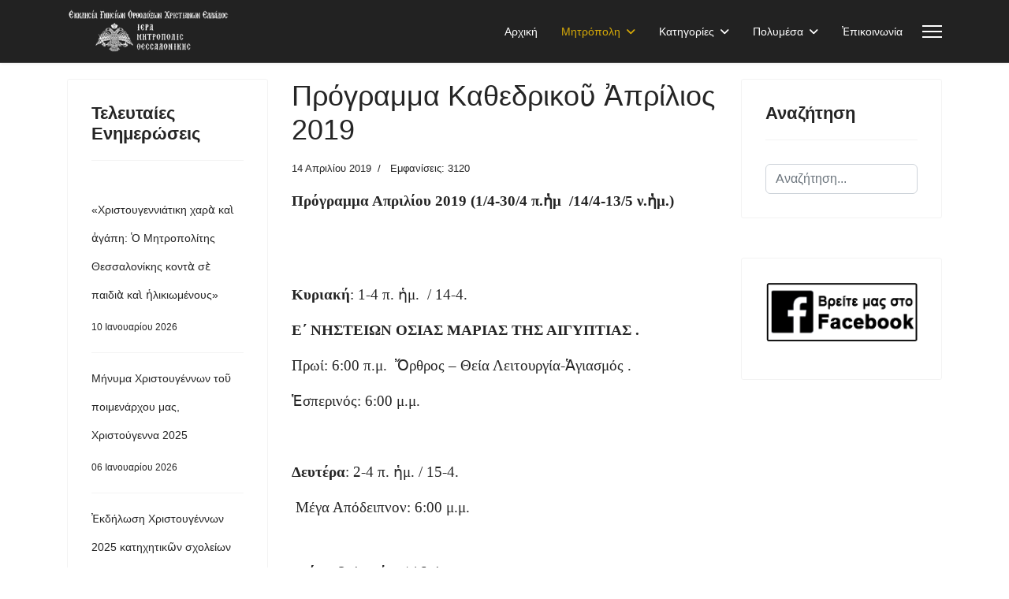

--- FILE ---
content_type: text/html; charset=utf-8
request_url: https://imthes.gr/index.php/%CE%BC%CE%B7%CF%84%CF%81%CF%8C%CF%80%CE%BF%CE%BB%CE%B7/%CF%80%CF%81%CF%8C%CE%B3%CF%81%CE%B1%CE%BC%CE%BC%CE%B1-%CE%BA%CE%B1%CE%B8%CE%B5%CE%B4%CF%81%CE%B9%CE%BA%CE%BF%E1%BF%A6/294-%CF%80%CF%81%CF%8C%CE%B3%CF%81%CE%B1%CE%BC%CE%BC%CE%B1-%CE%BA%CE%B1%CE%B8%CE%B5%CE%B4%CF%81%CE%B9%CE%BA%CE%BF%E1%BF%A6-%E1%BC%80%CF%80%CF%81%CE%AF%CE%BB%CE%B9%CE%BF%CF%82-2019
body_size: 7523
content:

<!doctype html>
<html lang="el-gr" dir="ltr">
	<head>
		
			<!-- add google analytics -->
			<!-- Global site tag (gtag.js) - Google Analytics -->
			<script async src='https://www.googletagmanager.com/gtag/js?id=UA-19236118-36'></script>
			<script>
				window.dataLayer = window.dataLayer || [];
				function gtag(){dataLayer.push(arguments);}
				gtag('js', new Date());

				gtag('config', 'UA-19236118-36');
			</script>
			
		<meta name="viewport" content="width=device-width, initial-scale=1, shrink-to-fit=no">
		<meta charset="utf-8">
	<meta name="author" content="Bishop Gregory">
	<meta name="generator" content="Joomla! - Open Source Content Management">
	<title>IMTHES - Πρόγραμμα Καθεδρικοῦ Ἀπρίλιος 2019</title>
	<link href="/images/faviconimthes.png" rel="icon" type="image/vnd.microsoft.icon">
<link href="/media/vendor/joomla-custom-elements/css/joomla-alert.min.css?0.4.1" rel="stylesheet">
	<link href="/templates/lt_erazors/css/bootstrap.min.css" rel="stylesheet">
	<link href="/plugins/system/helixultimate/assets/css/system-j4.min.css" rel="stylesheet">
	<link href="/templates/lt_erazors/css/template.css" rel="stylesheet">
	<link href="/templates/lt_erazors/css/presets/preset6.css" rel="stylesheet">
	<link href="/templates/lt_erazors/css/font-awesome5.min.css" rel="stylesheet">
	<link href="/templates/lt_erazors/css/custom.css" rel="stylesheet">
	<link href="/templates/lt_erazors/css/virtuemart.css" rel="stylesheet">
	<link href="/media/system/css/joomla-fontawesome.min.css?26f6f0" rel="stylesheet">
	<style>#checkoutForm .cart-summary .sectiontableentry2 td:first-child span.details-button {
  top: 20px;
  right: 15px;
}
span.badge.bg-danger.featured-article-badge {
    display: none;
}</style>
	<style>body{font-family: 'Helvetica', sans-serif;font-size: 14px;line-height: 1.56;text-decoration: none;}
@media (min-width:768px) and (max-width:991px){body{font-size: 14px;}
}
@media (max-width:767px){body{font-size: 13px;}
}
</style>
	<style>.sp-megamenu-parent > li > a, .sp-megamenu-parent > li > span, .sp-megamenu-parent .sp-dropdown li.sp-menu-item > a{font-family: 'Helvetica', sans-serif;font-size: 14px;text-decoration: none;}
</style>
	<style>.menu.nav-pills > li > a, .menu.nav-pills > li > span, .menu.nav-pills .sp-dropdown li.sp-menu-item > a{font-family: 'Helvetica', sans-serif;font-size: 14px;text-decoration: none;}
</style>
	<style>.logo-image {height:60px;}.logo-image-phone {height:60px;}</style>
<script src="/media/vendor/jquery/js/jquery.min.js?3.7.1"></script>
	<script src="/media/legacy/js/jquery-noconflict.min.js?504da4"></script>
	<script type="application/json" class="joomla-script-options new">{"data":{"breakpoints":{"tablet":991,"mobile":480},"header":{"stickyOffset":"100"}},"joomla.jtext":{"ERROR":"Σφάλμα","MESSAGE":"Μήνυμα","NOTICE":"Ειδοποίηση","WARNING":"Προειδοποίσηση","JCLOSE":"Κλείσιμο","JOK":"ΟK","JOPEN":"Ανοιχτό"},"system.paths":{"root":"","rootFull":"https:\/\/imthes.gr\/","base":"","baseFull":"https:\/\/imthes.gr\/"},"csrf.token":"c0d1e8d5231465fcc71edb6f3ebbca7e"}</script>
	<script src="/media/system/js/core.min.js?2cb912"></script>
	<script src="/media/vendor/bootstrap/js/alert.min.js?5.3.3" type="module"></script>
	<script src="/media/vendor/bootstrap/js/button.min.js?5.3.3" type="module"></script>
	<script src="/media/vendor/bootstrap/js/carousel.min.js?5.3.3" type="module"></script>
	<script src="/media/vendor/bootstrap/js/collapse.min.js?5.3.3" type="module"></script>
	<script src="/media/vendor/bootstrap/js/dropdown.min.js?5.3.3" type="module"></script>
	<script src="/media/vendor/bootstrap/js/modal.min.js?5.3.3" type="module"></script>
	<script src="/media/vendor/bootstrap/js/offcanvas.min.js?5.3.3" type="module"></script>
	<script src="/media/vendor/bootstrap/js/popover.min.js?5.3.3" type="module"></script>
	<script src="/media/vendor/bootstrap/js/scrollspy.min.js?5.3.3" type="module"></script>
	<script src="/media/vendor/bootstrap/js/tab.min.js?5.3.3" type="module"></script>
	<script src="/media/vendor/bootstrap/js/toast.min.js?5.3.3" type="module"></script>
	<script src="/media/system/js/showon.min.js?e51227" type="module"></script>
	<script src="/media/system/js/messages.min.js?9a4811" type="module"></script>
	<script src="/templates/lt_erazors/js/main.js"></script>
	<script src="/templates/lt_erazors/js/custom.js"></script>
	<script type="application/ld+json">{"@context":"https://schema.org","@graph":[{"@type":"Organization","@id":"https://imthes.gr/#/schema/Organization/base","name":"IMTHES","url":"https://imthes.gr/"},{"@type":"WebSite","@id":"https://imthes.gr/#/schema/WebSite/base","url":"https://imthes.gr/","name":"IMTHES","publisher":{"@id":"https://imthes.gr/#/schema/Organization/base"}},{"@type":"WebPage","@id":"https://imthes.gr/#/schema/WebPage/base","url":"https://imthes.gr/index.php/%CE%BC%CE%B7%CF%84%CF%81%CF%8C%CF%80%CE%BF%CE%BB%CE%B7/%CF%80%CF%81%CF%8C%CE%B3%CF%81%CE%B1%CE%BC%CE%BC%CE%B1-%CE%BA%CE%B1%CE%B8%CE%B5%CE%B4%CF%81%CE%B9%CE%BA%CE%BF%E1%BF%A6/294-%CF%80%CF%81%CF%8C%CE%B3%CF%81%CE%B1%CE%BC%CE%BC%CE%B1-%CE%BA%CE%B1%CE%B8%CE%B5%CE%B4%CF%81%CE%B9%CE%BA%CE%BF%E1%BF%A6-%E1%BC%80%CF%80%CF%81%CE%AF%CE%BB%CE%B9%CE%BF%CF%82-2019","name":"IMTHES - Πρόγραμμα Καθεδρικοῦ Ἀπρίλιος 2019","isPartOf":{"@id":"https://imthes.gr/#/schema/WebSite/base"},"about":{"@id":"https://imthes.gr/#/schema/Organization/base"},"inLanguage":"el-GR"},{"@type":"Article","@id":"https://imthes.gr/#/schema/com_content/article/294","name":"Πρόγραμμα Καθεδρικοῦ Ἀπρίλιος 2019","headline":"Πρόγραμμα Καθεδρικοῦ Ἀπρίλιος 2019","inLanguage":"el-GR","dateCreated":"2019-04-14T12:04:47+00:00","interactionStatistic":{"@type":"InteractionCounter","userInteractionCount":3120},"isPartOf":{"@id":"https://imthes.gr/#/schema/WebPage/base"}}]}</script>
	<script>template="lt_erazors";</script>
	</head>
	<body class="site helix-ultimate hu com_content com-content view-article layout-blog task-none itemid-585 el-gr ltr sticky-header layout-fluid offcanvas-init offcanvs-position-right">

		
		
		<div class="body-wrapper">
			<div class="body-innerwrapper">
				
	<div class="sticky-header-placeholder"></div>
<header id="sp-header">
	<div class="container">
		<div class="container-inner">
			<div class="row">
				<!-- Logo -->
				<div id="sp-logo" class="col-auto">
					<div class="sp-column">
						<div class="logo"><a href="/">
				<img class='logo-image '
					srcset='https://imthes.gr/images/imlogo.png 1x'
					src='https://imthes.gr/images/imlogo.png'
					height='60px'
					alt='IMTHES'
				/>
				</a></div>						
					</div>
				</div>

				<!-- Menu -->
				<div id="sp-menu" class="col-auto flex-auto">
					<div class="sp-column  d-flex justify-content-end align-items-center">
						<nav class="sp-megamenu-wrapper d-flex" role="navigation"><ul class="sp-megamenu-parent menu-animation-fade-up d-none d-lg-block"><li class="sp-menu-item"><a   href="/index.php"  >Αρχική</a></li><li class="sp-menu-item sp-has-child active"><a   href="#"  >Μητρόπολη</a><div class="sp-dropdown sp-dropdown-main sp-menu-right" style="width: 180px;"><div class="sp-dropdown-inner"><ul class="sp-dropdown-items"><li class="sp-menu-item sp-has-child"><a   href="#"  >Μητροπολίτης</a><div class="sp-dropdown sp-dropdown-sub sp-menu-right" style="width: 180px;"><div class="sp-dropdown-inner"><ul class="sp-dropdown-items"><li class="sp-menu-item"><a   href="/index.php/μητρόπολη/μητροπολίτης/βιογραφικό"  >Βιογραφικό</a></li><li class="sp-menu-item"><a   href="/index.php/μητρόπολη/μητροπολίτης/άρθρα-ομιλίες"  >Ἄρθρα  Ὁμιλίες</a></li></ul></div></div></li><li class="sp-menu-item"><a   href="/index.php/μητρόπολη/υπηρεσίες"  >Ὑπηρεσίες</a></li><li class="sp-menu-item"><a   href="/index.php/μητρόπολη/κληρικοί"  >Κληρικοί</a></li><li class="sp-menu-item"><a   href="/index.php/μητρόπολη/ἱεροί-ναοί"  >Ἱεροί Ναοί</a></li><li class="sp-menu-item"><a   href="/index.php/μητρόπολη/ἱερές-μονές"  >Ἱερές Μονές</a></li><li class="sp-menu-item current-item active"><a aria-current="page"  href="/index.php/μητρόπολη/πρόγραμμα-καθεδρικοῦ"  >Πρόγραμμα Καθεδρικοῦ</a></li></ul></div></div></li><li class="sp-menu-item sp-has-child"><a   href="#"  >Κατηγορίες</a><div class="sp-dropdown sp-dropdown-main sp-menu-right" style="width: 180px;"><div class="sp-dropdown-inner"><ul class="sp-dropdown-items"><li class="sp-menu-item sp-has-child"><a   href="#"  >Ψυχοφελή</a><div class="sp-dropdown sp-dropdown-sub sp-menu-right" style="width: 180px;"><div class="sp-dropdown-inner"><ul class="sp-dropdown-items"><li class="sp-menu-item"><a   href="/index.php/κατηγορίες/ψυχοφελή/ιστορικά"  >Ἱστορικά</a></li><li class="sp-menu-item"><a   href="/index.php/κατηγορίες/ψυχοφελή/δογματικά"  >Δογματικά</a></li><li class="sp-menu-item"><a   href="/index.php/κατηγορίες/ψυχοφελή/συναξάρι"  >Συναξάρι</a></li></ul></div></div></li><li class="sp-menu-item sp-has-child"><a   href="#"  >Συνδέσεις</a><div class="sp-dropdown sp-dropdown-sub sp-menu-right" style="width: 180px;"><div class="sp-dropdown-inner"><ul class="sp-dropdown-items"><li class="sp-menu-item"><a   href="/index.php/κατηγορίες/συνδέσεις/χρήσιμες-συνδέσεις"  >Χρήσιμες Συνδέσεις</a></li></ul></div></div></li><li class="sp-menu-item sp-has-child"><a   href="#"  >Ἐκδόσεις</a><div class="sp-dropdown sp-dropdown-sub sp-menu-right" style="width: 180px;"><div class="sp-dropdown-inner"><ul class="sp-dropdown-items"><li class="sp-menu-item"><a   href="/index.php/κατηγορίες/ἐκδόσεις/βίβλια"  >Βιβλία</a></li><li class="sp-menu-item"><a   href="/index.php/κατηγορίες/ἐκδόσεις/εργόχειρα"  >Ἐργόχειρα</a></li></ul></div></div></li><li class="sp-menu-item sp-has-child"><a   href="#"  >Στέγη Γερόντων</a><div class="sp-dropdown sp-dropdown-sub sp-menu-right" style="width: 180px;"><div class="sp-dropdown-inner"><ul class="sp-dropdown-items"><li class="sp-menu-item"><a   href="/index.php/κατηγορίες/στέγη-γερόντων/περιγραφή"  >Περιγραφή</a></li></ul></div></div></li><li class="sp-menu-item sp-has-child"><a   href="#"  >Ἐνημέρωση</a><div class="sp-dropdown sp-dropdown-sub sp-menu-right" style="width: 180px;"><div class="sp-dropdown-inner"><ul class="sp-dropdown-items"><li class="sp-menu-item"><a   href="/index.php/κατηγορίες/ενημέρωση/νέα-εκδηλώσεις"  >Νέα  Ἐκδηλώσεις</a></li><li class="sp-menu-item"><a   href="/index.php/κατηγορίες/ενημέρωση/λόγοι-–ομιλίες-–άρθρα"  >Λόγοι Ὁμιλίες Ἄρθρα</a></li><li class="sp-menu-item"><a   href="/index.php/κατηγορίες/ενημέρωση/δελτία-τύπου"  >Δελτία Τύπου</a></li><li class="sp-menu-item"><a   href="/index.php/κατηγορίες/ενημέρωση/εγκύκλιοι-ι-συνόδου"  >Ἐγκύκλιοι Ἱ.Συνόδου</a></li><li class="sp-menu-item"><a   href="/index.php/κατηγορίες/ενημέρωση/εκγύκλιοι-ι-μητροπόλεως"  >Ἐγκύκλιοι Ἱ.Μητροπόλεως</a></li></ul></div></div></li><li class="sp-menu-item sp-has-child"><a   href="#"  >Νεότητα</a><div class="sp-dropdown sp-dropdown-sub sp-menu-right" style="width: 180px;"><div class="sp-dropdown-inner"><ul class="sp-dropdown-items"><li class="sp-menu-item"><a   href="/index.php/κατηγορίες/νεότητα/κατασκηνώσεις"  >Κατασκηνώσεις</a></li><li class="sp-menu-item"><a   href="/index.php/κατηγορίες/νεότητα/κατηχητικά"  >Κατηχητικά</a></li></ul></div></div></li></ul></div></div></li><li class="sp-menu-item sp-has-child"><a   href="#"  >Πολυμέσα</a><div class="sp-dropdown sp-dropdown-main sp-menu-right" style="width: 180px;"><div class="sp-dropdown-inner"><ul class="sp-dropdown-items"><li class="sp-menu-item"><a   href="/index.php/πολυμέσα/βίντεο"  >Βίντεο</a></li><li class="sp-menu-item"><a   href="#"  >Ἠχητικά</a></li><li class="sp-menu-item"><a   href="#"  >Φωτογραφίες</a></li><li class="sp-menu-item"><a   href="#"  >Βιβλιοθήκη</a></li></ul></div></div></li><li class="sp-menu-item"><a   href="/index.php/επικοίνωνια"  >Ἐπικοινωνία</a></li></ul><a id="offcanvas-toggler" aria-label="Menu" class="offcanvas-toggler-right" href="#"><div class="burger-icon" aria-hidden="true"><span></span><span></span><span></span></div></a></nav>						

						<!-- Related Modules -->
						<div class="d-none d-lg-flex header-modules align-items-center">
								
													</div>
						
						<!-- if offcanvas position right -->
													<a id="offcanvas-toggler"  aria-label="Menu" title="Menu"  class="mega_offcanvas offcanvas-toggler-secondary offcanvas-toggler-right d-flex align-items-center" href="#">
							<div class="burger-icon"><span></span><span></span><span></span></div>
							</a>
											</div>
				</div>
			</div>
		</div>
	</div>
</header>				
<section id="sp-page-title" >

				
	
<div class="row">
	<div id="sp-title" class="col-lg-12 "><div class="sp-column "></div></div></div>
				
	</section>

<section id="sp-main-body" >

										<div class="container">
					<div class="container-inner">
						
	
<div class="row">
	<aside id="sp-left" class="col-lg-3 d-none d-sm-none d-md-block"><div class="sp-column "><div class="sp-module "><h3 class="sp-module-title">Τελευταίες Ενημερώσεις</h3><div class="sp-module-content"><ul class="latestnews ">
	<li>
		<a href="/index.php/κατηγορίες/ενημέρωση/νέα-εκδηλώσεις/691-«χριστουγεννιάτικη-χαρὰ-καὶ-ἀγάπη-ὁ-μητροπολίτης-θεσσαλονίκης-κοντὰ-σὲ-παιδιὰ-καὶ-ἡλικιωμένους»">
			«Χριστουγεννιάτικη χαρὰ καὶ ἀγάπη: Ὁ Μητροπολίτης Θεσσαλονίκης κοντὰ σὲ παιδιὰ καὶ ἡλικιωμένους»			<span>10 Ιανουαρίου 2026</span>
		</a>
	</li>
	<li>
		<a href="/index.php/κατηγορίες/ενημέρωση/εκγύκλιοι-ι-μητροπόλεως/690-μήνυμα-χριστουγέννων-τοῦ-ποιμενάρχου-μας,-χριστούγεννα-2025">
			Μήνυμα Χριστουγέννων τοῦ ποιμενάρχου μας, Χριστούγεννα 2025			<span>06 Ιανουαρίου 2026</span>
		</a>
	</li>
	<li>
		<a href="/index.php/κατηγορίες/ενημέρωση/νέα-εκδηλώσεις/689-ἐκδήλωση-χριστουγέννων-2025-κατηχητικῶν-σχολείων">
			Ἐκδήλωση Χριστουγέννων 2025 κατηχητικῶν σχολείων 			<span>05 Ιανουαρίου 2026</span>
		</a>
	</li>
	<li>
		<a href="/index.php/κατηγορίες/ενημέρωση/λόγοι-–ομιλίες-–άρθρα/688-μήνυμα-χριστουγέννων-2025-ιεράς-συνόδου">
			Μήνυμα Χριστουγέννων 2025 Ιεράς Συνόδου			<span>31 Δεκεμβρίου 2025</span>
		</a>
	</li>
	<li>
		<a href="/index.php/κατηγορίες/ενημέρωση/λόγοι-–ομιλίες-–άρθρα/687-«ὁ-ἕλληνας-ἅγιος-ποὺ-ἑνώνει-ρώσους,-οὐκρανοὺς-καὶ-ἕλληνες-στὴν-καρδιὰ-τοῦ-πολέμου»">
			«Ὁ Ἕλληνας Ἅγιος ποὺ ἑνώνει Ρώσους, Οὐκρανοὺς καὶ Ἕλληνες στὴν καρδιὰ τοῦ πολέμου»			<span>27 Δεκεμβρίου 2025</span>
		</a>
	</li>
	<li>
		<a href="/index.php/μητρόπολη/πρόγραμμα-καθεδρικοῦ/686-πρόγραμμα-καθεδρικού-δεκέμβριος-2025">
			Πρόγραμμα Καθεδρικού Δεκέμβριος 2025			<span>13 Δεκεμβρίου 2025</span>
		</a>
	</li>
	<li>
		<a href="/index.php/μητρόπολη/μητροπολίτης/άρθρα-ομιλίες/685-ὁ-πρωτόκλητος-ἀπόστολος-καὶ-ἡ-κλήση-πρὸς-μετάνοια">
			Ὁ Πρωτόκλητος Ἀπόστολος καὶ ἡ κλήση πρὸς μετάνοια			<span>12 Δεκεμβρίου 2025</span>
		</a>
	</li>
	<li>
		<a href="/index.php/μητρόπολη/πρόγραμμα-καθεδρικοῦ/684-ἡ-ἑορτή-τῆς-ἁγίας-αἰκατερίνης-στὴν-κατερίνη">
			Ἡ Ἑορτή τῆς Ἁγίας Αἰκατερίνης στὴν Κατερίνη			<span>08 Δεκεμβρίου 2025</span>
		</a>
	</li>
	<li>
		<a href="/index.php/μητρόπολη/μητροπολίτης/άρθρα-ομιλίες/683-ἁγία-αἰκατερίνη-ἡ-πάνσοφος-νύμφη-τοῦ-χριστοῦ">
			Ἁγία Αἰκατερίνη: Ἡ Πάνσοφος Νύμφη τοῦ Χριστοῦ			<span>08 Δεκεμβρίου 2025</span>
		</a>
	</li>
	<li>
		<a href="/index.php/κατηγορίες/ενημέρωση/λόγοι-–ομιλίες-–άρθρα/682-«ποῦ-ὁδηγεῖται-ἡ-ὀρθόδοξη-κιβωτός-»-άρθρο-του-σεβασμιωτάτου-μητροπολίτου-αττικής-και-βοιωτίας-κ-χρυσοστόμου">
			«Ποῦ ὁδηγεῖται ἡ ὀρθόδοξη Κιβωτός;» άρθρο του Σεβασμιωτάτου Μητροπολίτου Αττικής και Βοιωτίας κ. Χρυσοστόμου			<span>01 Δεκεμβρίου 2025</span>
		</a>
	</li>
</ul>
</div></div></div></aside>
<div id="sp-component" class="col-lg-6 ">
	<div class="sp-column ">
		<div id="system-message-container" aria-live="polite">
	</div>


		
		<div class="article-details " itemscope itemtype="https://schema.org/Article">
	<meta itemprop="inLanguage" content="el-GR">
	
	
					
				<!-- Featured Tag -->
		<span class="badge bg-danger featured-article-badge">Featured</span>
	
		
		<div class="article-header">
					<h1 itemprop="headline">
				Πρόγραμμα Καθεδρικοῦ Ἀπρίλιος 2019			</h1>
									</div>
		<div class="article-can-edit d-flex flex-wrap justify-content-between">
				</div>
				<div class="article-info">

	
		
		
		
		
					<span class="published" title="Δημοσιεύθηκε : 14 Απριλίου 2019 ">
	<time datetime="2019-04-14T15:04:47+03:00" itemprop="datePublished">
		14 Απριλίου 2019	</time>
</span>
		
		
	
			
		
					<span class="hits">
	<meta itemprop="interactionCount" content="UserPageVisits:3120">
	Εμφανίσεις: 3120</span>
				
			</div>
		
		
			
		
		
	
	<div itemprop="articleBody">
		<p><span style="font-family: 'times new roman', times; font-size: 14pt;"><strong>Πρόγραμμα Απριλίου 2019&nbsp;(1/4-30/4 π.ἡμ&nbsp;&nbsp;</strong><strong>/14/4-13/5 ν.ἡμ.)</strong></span></p>
<p>&nbsp;</p>
<p>&nbsp;</p>
<p><span style="font-family: 'times new roman', times; font-size: 14pt;"><strong>Κυριακή</strong>: 1-4 π. ἡμ. &nbsp;/ 14-4.</span></p>
<p><span style="font-family: 'times new roman', times; font-size: 14pt;"><strong>Ε΄ ΝΗΣΤΕΙΩΝ ΟΣΙΑΣ ΜΑΡΙΑΣ ΤΗΣ ΑΙΓΥΠΤΙΑΣ .</strong></span></p>
<p><span style="font-family: 'times new roman', times; font-size: 14pt;">Πρωί: 6:00 π.μ. &nbsp;Ὄρθρος – Θεία Λειτουργία-Ἁγιασμός .</span></p>
<p><span style="font-family: 'times new roman', times; font-size: 14pt;">Ἑσπερινός: 6:00 μ.μ.</span></p>
<p><span style="font-family: 'times new roman', times; font-size: 14pt;"><strong>&nbsp;</strong></span></p>
<p><span style="font-family: 'times new roman', times; font-size: 14pt;"><strong>Δευτέρα</strong>: 2-4 π. ἡμ. / 15-4.</span></p>
<p><span style="font-family: 'times new roman', times; font-size: 14pt;">&nbsp;Μέγα Απόδειπνον: 6:00 μ.μ.</span></p>
<p>&nbsp;</p>
<p><span style="font-family: 'times new roman', times; font-size: 14pt;"><strong>Τρίτη</strong>: 3-4 π. ἡμ. / 16-4.</span></p>
<p><span style="font-family: 'times new roman', times; font-size: 14pt;">&nbsp;Μέγα Απόδειπνον: 6:00 μ.μ.</span></p>
<p>&nbsp;</p>
<p><span style="font-family: 'times new roman', times; font-size: 14pt;"><strong>Τετάρτη</strong>: 4-4 π. ἡμ. / 17-4.</span></p>
<p><span style="font-family: 'times new roman', times; font-size: 14pt;">Ὁσίου&nbsp;Γεωργίου ἐν Μαλεῷ .</span></p>
<p><span style="font-family: 'times new roman', times; font-size: 14pt;">&nbsp;6:30 π.μ. &nbsp;Ὄρθρος –Ώρες-&nbsp;&nbsp;Ἑσπερινός -Προηγιασμένη Θεία Λειτουργία .</span></p>
<p><span style="font-family: 'times new roman', times; font-size: 14pt;">Μέγα Απόδειπνον: 6:00 μ.μ.</span></p>
<p><span style="font-family: 'times new roman', times; font-size: 14pt;">&nbsp;Παράκληση: 7:00μ.μ. εἰς τὴν Παναγία τήν Γοργοεπήκοο.</span></p>
<p>&nbsp;</p>
<p><span style="font-family: 'times new roman', times; font-size: 14pt;"><strong>Πέμπτη</strong>: 5 -4 π. ἡμ. / 18-4.&nbsp;&nbsp;&nbsp;&nbsp;&nbsp;&nbsp;&nbsp;&nbsp;&nbsp;&nbsp;&nbsp;&nbsp;&nbsp;&nbsp;&nbsp;&nbsp;&nbsp;&nbsp;&nbsp;&nbsp;&nbsp;&nbsp;&nbsp;&nbsp;</span></p>
<p><span style="font-family: 'times new roman', times; font-size: 14pt;">&nbsp;Μέγα Απόδειπνον: 6:00 μ.μ.</span></p>
<p><span style="font-family: 'times new roman', times; font-size: 14pt;"><strong>&nbsp;</strong></span></p>
<p><span style="font-family: 'times new roman', times; font-size: 14pt;"><strong>Παρασκευή</strong>: 6-4 π. ἡμ. / 19-4.</span></p>
<p><span style="font-family: 'times new roman', times; font-size: 14pt;">Εὐτυχίου Κωνσταντινουπόλεως .&nbsp;</span></p>
<p><span style="font-family: 'times new roman', times; font-size: 14pt;">6:30 π.μ. &nbsp;Ὄρθρος –Ώρες-&nbsp;&nbsp;Ἑσπερινός -Προηγιασμένη Θεία Λειτουργία .</span></p>
<p><span style="font-family: 'times new roman', times; font-size: 14pt;">Μικρό Απόδειπνον: 6:00 μ.μ.</span></p>
<p><span style="font-family: 'times new roman', times; font-size: 14pt;"><strong>&nbsp;</strong></span></p>
<p><span style="font-family: 'times new roman', times; font-size: 14pt;"><strong>Σάββατο</strong>: 7-4 π. ἡμ. / 20-4.</span></p>
<p><span style="font-family: 'times new roman', times; font-size: 14pt;"><strong>ΑΝΑΣΤΑΣΙΣ ΤΟΥ ΛΑΖΑΡΟΥ,</strong>Καλλιοπίου μάρτυρος .</span></p>
<p><span style="font-family: 'times new roman', times; font-size: 14pt;">Πρωί: 6:30 π.μ. &nbsp;Ὄρθρος – Θεία Λειτουργία .</span></p>
<p><span style="font-family: 'times new roman', times; font-size: 14pt;">Ἑσπερινός: 6:00 μ.μ.</span></p>
<p><span style="font-family: 'times new roman', times; font-size: 14pt;"><strong>&nbsp;</strong></span></p>
<p><span style="font-family: 'times new roman', times; font-size: 14pt;"><strong>Κυριακή</strong>: 8-4 π. ἡμ. &nbsp;/ 21-4.</span></p>
<p><span style="font-family: 'times new roman', times; font-size: 14pt;"><strong>ΤΩΝ ΒΑΪΩΝ .</strong></span></p>
<p><span style="font-family: 'times new roman', times; font-size: 14pt;">Πρωί: 6:00 π.μ. &nbsp;Ὄρθρος – Θεία Λειτουργία .</span></p>
<p><span style="font-family: 'times new roman', times; font-size: 14pt;"><strong>Ἑσπέρας :&nbsp;</strong>Ἑσπερινός: 5:45 μ.μ.</span></p>
<p><span style="font-family: 'times new roman', times; font-size: 14pt;">Μίκρο Ἀπόδειπνον : 6:45 μ. μ.</span></p>
<p><span style="font-family: 'times new roman', times; font-size: 14pt;"><strong>ΑΚΟΛΟΥΘΙΑ ΤΟΥ ΝΥΜΦΙΟΥ : 7:00 Μ.Μ.</strong></span></p>
<p><span style="font-family: 'times new roman', times; font-size: 14pt;"><strong>&nbsp;</strong></span></p>
<p><span style="font-family: 'times new roman', times; font-size: 14pt;"><strong>Μεγάλη Δευτέρα</strong>: 9-4 π. ἡμ. / 22-4.</span></p>
<p><span style="font-family: 'times new roman', times; font-size: 14pt;"><strong>Ἰωσήφ τοῡ Παγκάλου .</strong></span></p>
<p><span style="font-family: 'times new roman', times; font-size: 14pt;"><strong>Πρωί:&nbsp;</strong>7:00 π.μ -&nbsp;Ὣρες -Ἑσπερινός -Προηγιασμένη Θεία Λειτουργία.</span></p>
<p><span style="font-family: 'times new roman', times; font-size: 14pt;"><strong>Ἑσπέρας :&nbsp;</strong>Μέγα Ἀπόδειπνον: 6:00 μ.μ.</span></p>
<p><span style="font-family: 'times new roman', times; font-size: 14pt;"><strong>ΑΚΟΛΟΥΘΙΑ ΤΟΥ ΝΥΜΦΙΟΥ : 7:00 Μ.Μ.</strong></span></p>
<p>&nbsp;</p>
<p><span style="font-family: 'times new roman', times; font-size: 14pt;"><strong>Μεγάλη Τρίτη</strong>: 10-4 π. ἡμ. / 23-4.</span></p>
<p><span style="font-family: 'times new roman', times; font-size: 14pt;"><strong>Δέκα Παρθένων .</strong></span></p>
<p><span style="font-family: 'times new roman', times; font-size: 14pt;"><strong>Πρωί:&nbsp;</strong>7:00 π.μ Ὣρες -&nbsp;Ἑσπερινός -Προηγιασμένη Θεία Λειτουργία.</span></p>
<p><span style="font-family: 'times new roman', times; font-size: 14pt;"><strong>Ἑσπέρας :&nbsp;</strong>Μέγα Ἀπόδειπνον: 6:00 μ.μ.</span></p>
<p><span style="font-family: 'times new roman', times; font-size: 14pt;"><strong>ΑΚΟΛΟΥΘΙΑ ΤΟΥ ΝΥΜΦΙΟΥ : 7:00 Μ.Μ.</strong></span></p>
<p>&nbsp;</p>
<p><span style="font-family: 'times new roman', times; font-size: 14pt;"><strong>Μεγάλη Τετάρτη</strong>: 11-4 π. ἡμ. / 24-4.</span></p>
<p><span style="font-family: 'times new roman', times; font-size: 14pt;"><strong>Τῆς ἀλειψάσης τόν Κύριον .</strong></span></p>
<p><span style="font-family: 'times new roman', times; font-size: 14pt;"><strong>Πρωί:&nbsp;</strong>7:00 π.μ Ὣρες-&nbsp;Ἑσπερινός -Προηγιασμένη Θεία Λειτουργία.</span></p>
<p><span style="font-family: 'times new roman', times; font-size: 14pt;"><strong>Ἑσπέρας :&nbsp;</strong>&nbsp;Μίκρο Ἀπόδειπνον: 4:30 μ.μ</span></p>
<p><span style="font-family: 'times new roman', times; font-size: 14pt;"><strong>ΜΕΓΑ ΕΥΧΕΛΑΙΟΝ :5:ΟΟ Μ.Μ.</strong></span></p>
<p><span style="font-family: 'times new roman', times; font-size: 14pt;"><strong>ΑΚΟΛΟΥΘΙΑ ΤΟΥ ΜΥΣΤΙΚΟΥ ΔΕΙΠΝΟΥ : 7:00 Μ.Μ.</strong>&nbsp;</span></p>
<p><span style="font-family: 'times new roman', times; font-size: 14pt;"><strong>&nbsp;</strong></span></p>
<p><span style="font-family: 'times new roman', times; font-size: 14pt;"><strong>Μεγάλη Πέμπτη</strong>: 12 -4 π. ἡμ. / 25-4.</span></p>
<p><span style="font-family: 'times new roman', times; font-size: 14pt;"><strong>Ὁ Μυστικός Δεῑπνος .</strong></span></p>
<p><span style="font-family: 'times new roman', times; font-size: 14pt;"><strong>Πρωί:&nbsp;</strong>7:00 π.μ . Ὣρες&nbsp; -&nbsp;&nbsp;Ἑσπερινός - Θεία Λειτουργία.</span></p>
<p><span style="font-family: 'times new roman', times; font-size: 14pt;"><strong>Ἑσπέρας :&nbsp;</strong>Μίκρο Ἀπόδειπνον: 6:00 μ.μ.</span></p>
<p><span style="font-family: 'times new roman', times; font-size: 14pt;"><strong>ΑΚΟΛΟΥΘΙΑ ΤΩΝ ΑΓΙΩΝ ΠΑΘΩΝ : 6:30 Μ.Μ.</strong></span></p>
<p><span style="font-family: 'times new roman', times; font-size: 14pt;"><strong>&nbsp;</strong></span></p>
<p><span style="font-family: 'times new roman', times; font-size: 14pt;"><strong>Μεγάλη Παρασκευή</strong>: 13-4 π. ἡμ. / 26-4.</span></p>
<p><span style="font-family: 'times new roman', times; font-size: 14pt;"><strong>Τά Ἃγια Πάθη .</strong></span></p>
<p><span style="font-family: 'times new roman', times; font-size: 14pt;"><strong>Πρωί: 9:00 π.μ. ΜΕΓΑΛΕΣ ΩΡΕΣ - ΕΣΠΕΡΙΝΟΣ ΤΗΣ ΑΠΟΚΑΘΗΛΩΣΗΣ.</strong></span></p>
<p><span style="font-family: 'times new roman', times; font-size: 14pt;"><strong>Ἑσπέρας :&nbsp;</strong>Μίκρο Ἀπόδειπνον: 6:00 μ.μ</span></p>
<p><span style="font-family: 'times new roman', times; font-size: 14pt;"><strong>ΑΚΟΛΟΥΘΙΑ ΤΟΥ ΕΠΙΤΑΦΙΟΥ : 6:30 Μ.Μ.</strong></span></p>
<p><span style="font-family: 'times new roman', times; font-size: 14pt;"><strong>&nbsp;</strong></span></p>
<p><span style="font-family: 'times new roman', times; font-size: 14pt;"><strong>Μεγάλο Σάββατο</strong>: 14-4 π. ἡμ. / 27-4.</span></p>
<p><span style="font-family: 'times new roman', times; font-size: 14pt;">&nbsp;<strong>Ἡ εἰς Ἃδου κάθοδος</strong>.</span></p>
<p><span style="font-family: 'times new roman', times; font-size: 14pt;"><strong>Πρωί:&nbsp;</strong>6:30 π.μ –&nbsp;Ἑσπερινός - Θεία Λειτουργία.</span></p>
<p><span style="font-family: 'times new roman', times; font-size: 14pt;"><strong>Ἑσπέρας :</strong>12:00 μ.μ. .</span></p>
<p><span style="font-family: 'times new roman', times; font-size: 14pt;"><strong>01:00 π. μ. : ΤΕΛΕΤΗ ΤΗΣ ΑΝΑΣΤΑΣΕΩΣ - ΟΡΘΡΟΣ –&nbsp;&nbsp;ΘΕΙΑ ΛΕΙΤΟΥΡΓΙΑ .</strong></span></p>
<p>&nbsp;</p>
<p><span style="font-family: 'times new roman', times; font-size: 14pt;"><strong>Κυριακή ΠΑΣΧΑ</strong>: 15-4 π. ἡμ. &nbsp;/ 28-4.</span></p>
<p><span style="font-family: 'times new roman', times; font-size: 14pt;"><strong>Η ΑΝΑΣΤΑΣΙΣ ΤΟΥ ΚΥΡΙΟΥ ΚΑΙ ΘΕΟΥ ΚΑΙ ΣΩΤΗΡΟΣ ΗΜΩΝ ΙΗΣΟΥ ΧΡΙΣΤΟΥ .</strong></span></p>
<p><span style="font-family: 'times new roman', times; font-size: 14pt;"><strong>Ἑσπέρας :ΕΣΠΕΡΙΝΟΣ ΤΗΣ ΑΓΑΠΗΣ: 6:30 μ.μ.</strong>.</span></p>
<p><span style="font-family: 'times new roman', times; font-size: 14pt;"><strong>&nbsp;</strong></span></p>
<p><span style="font-family: 'times new roman', times; font-size: 14pt;"><strong>Δευτέρα</strong>: 16-4 π. ἡμ. / 29-4.</span></p>
<p><span style="font-family: 'times new roman', times; font-size: 14pt;"><strong>ΔΙΑΚΑΙΝΗΣΙΜΟΣ ΕΒΔΟΜΑΣ ,&nbsp;</strong>Μαρτύρων Ἀγάπης , Εἰρήνης , Χιονίας .&nbsp;</span></p>
<p><span style="font-family: 'times new roman', times; font-size: 14pt;">Πρωί: 7:00 π.μ. &nbsp;Ὄρθρος – Θεία Λειτουργία .</span></p>
<p><span style="font-family: 'times new roman', times; font-size: 14pt;">Ἑσπερινός: 6:00 μ.μ.</span></p>
<p>&nbsp;</p>
<p><span style="font-family: 'times new roman', times; font-size: 14pt;"><strong>Τρίτη</strong>: 17-4 π. ἡμ. / 30-4.</span></p>
<p><span style="font-family: 'times new roman', times; font-size: 14pt;"><strong>ΠΑΝΑΓΙΑΣ ΠΟΡΤΑΪΤΙΣΣΗΣ ,&nbsp;</strong>Συμεών ἐν Περσίδι&nbsp;ἱερομάρτυρος.</span></p>
<p><span style="font-family: 'times new roman', times; font-size: 14pt;">Πρωί: 7:00 π.μ. &nbsp;Ὄρθρος – Θεία Λειτουργία .</span></p>
<p><span style="font-family: 'times new roman', times; font-size: 14pt;">Ἑσπερινός: 6:00 μ.μ.</span></p>
<p>&nbsp;</p>
<p><span style="font-family: 'times new roman', times; font-size: 14pt;"><strong>Τετάρτη</strong>: 18-4 π. ἡμ. / 1-5.</span></p>
<p><span style="font-family: 'times new roman', times; font-size: 14pt;">Ὁσίου Ἰωάννου Δεκαπολίτου.</span></p>
<p><span style="font-family: 'times new roman', times; font-size: 14pt;">Πρωί: 7:00 π.μ. &nbsp;Ὄρθρος – Θεία Λειτουργία .</span></p>
<p><span style="font-family: 'times new roman', times; font-size: 14pt;">Ἑσπερινός: 6:00 μ.μ.</span></p>
<p>&nbsp;</p>
<p><span style="font-family: 'times new roman', times; font-size: 14pt;"><strong>Πέμπτη</strong>: 19 -4 π. ἡμ. / 2-5.&nbsp;&nbsp;&nbsp;&nbsp;&nbsp;&nbsp;&nbsp;&nbsp;&nbsp;&nbsp;&nbsp;&nbsp;&nbsp;&nbsp;&nbsp;&nbsp;&nbsp;&nbsp;&nbsp;&nbsp;&nbsp;&nbsp;&nbsp;&nbsp;</span></p>
<p><span style="font-family: 'times new roman', times; font-size: 14pt;">Ἱερομάρτυρος Παφνουτίου .</span></p>
<p><span style="font-family: 'times new roman', times; font-size: 14pt;">Πρωί: 7:00 π.μ. &nbsp;Ὄρθρος – Θεία Λειτουργία .</span></p>
<p><span style="font-family: 'times new roman', times; font-size: 14pt;">Ἑσπερινός: 6:00 μ.μ.</span></p>
<p><span style="font-family: 'times new roman', times; font-size: 14pt;"><strong>&nbsp;</strong></span></p>
<p><span style="font-family: 'times new roman', times; font-size: 14pt;"><strong>Παρασκευή</strong>: 20-4 π. ἡμ. / 3-5.</span></p>
<p><span style="font-family: 'times new roman', times; font-size: 14pt;"><strong>ΖΩΟΔΟΧΟΥ ΠΗΓΗΣ ,</strong>Ὁσίου Θεοδώρου Τριχινᾶ.</span></p>
<p><span style="font-family: 'times new roman', times; font-size: 14pt;">Πρωί: 7:00 π.μ. &nbsp;Ὄρθρος – Θεία Λειτουργία .</span></p>
<p><span style="font-family: 'times new roman', times; font-size: 14pt;">Ἑσπερινός: 6:00 μ.μ.</span></p>
<p><span style="font-family: 'times new roman', times; font-size: 14pt;"><strong>&nbsp;</strong></span></p>
<p><span style="font-family: 'times new roman', times; font-size: 14pt;"><strong>Σάββατο</strong>: 21-4 π. ἡμ. / 4-5.</span></p>
<p><span style="font-family: 'times new roman', times; font-size: 14pt;">Ἱερομάρτυρος&nbsp;&nbsp;Ἱανουαρίου.</span></p>
<p><span style="font-family: 'times new roman', times; font-size: 14pt;">Πρωί: 7:00 π.μ. &nbsp;Ὄρθρος – Θεία Λειτουργία .</span></p>
<p><span style="font-family: 'times new roman', times; font-size: 14pt;">Ἑσπερινός: 6:00 μ.μ</span></p>
<p><span style="font-family: 'times new roman', times; font-size: 14pt;"><strong>&nbsp;</strong></span></p>
<p><span style="font-family: 'times new roman', times; font-size: 14pt;"><strong>Κυριακή</strong>: 22-4 π. ἡμ. &nbsp;/ 5-5.</span></p>
<p><span style="font-family: 'times new roman', times; font-size: 14pt;"><strong>Β΄ ΤΟΥ ΘΩΜΑ ,&nbsp;</strong>Θεοδώρου τοῡ Συκεώτου .&nbsp;</span></p>
<p><span style="font-family: 'times new roman', times; font-size: 14pt;">Πρωί: 6:00 π.μ. &nbsp;Ὄρθρος – Θεία Λειτουργία.</span></p>
<p><span style="font-family: 'times new roman', times; font-size: 14pt;">Ἑσπερινός: 6:00 μ.μ.</span></p>
<p><span style="font-family: 'times new roman', times; font-size: 14pt;"><strong>&nbsp;</strong></span></p>
<p><span style="font-family: 'times new roman', times; font-size: 14pt;"><strong>Δευτέρα</strong>: 23-4 π. ἡμ. / 6-5.</span></p>
<p><span style="font-family: 'times new roman', times; font-size: 14pt;">Παναγίας τῆς Χρυσαφιτίσσης ,&nbsp;<strong>Μεγαλομάρτυρος Γεωργίου</strong></span></p>
<p><span style="font-family: 'times new roman', times; font-size: 14pt;"><strong>τοῡ Τροπαιοφόρου .</strong></span></p>
<p><span style="font-family: 'times new roman', times; font-size: 14pt;">Πρωί: 6:30 π.μ. &nbsp;Ὄρθρος – Θεία Λειτουργία .</span></p>
<p><span style="font-family: 'times new roman', times; font-size: 14pt;">Ἑσπερινός: 6:00 μ.μ.</span></p>
<p>&nbsp;</p>
<p><span style="font-family: 'times new roman', times; font-size: 14pt;"><strong>Τρίτη</strong>: 24-4 π. ἡμ. / 7-5.</span></p>
<p><span style="font-family: 'times new roman', times; font-size: 14pt;">Ἑσπερινός: 6:00 μ.μ.</span></p>
<p>&nbsp;</p>
<p><span style="font-family: 'times new roman', times; font-size: 14pt;"><strong>Τετάρτη</strong>: 25-4 π. ἡμ. / 8-5.</span></p>
<p><span style="font-family: 'times new roman', times; font-size: 14pt;">Ἀποστόλου καί Εὐαγγελιστοῡ Μάρκου .</span></p>
<p><span style="font-family: 'times new roman', times; font-size: 14pt;">Πρωί: 6:30 π.μ. &nbsp;Ὄρθρος – Θεία Λειτουργία.</span></p>
<p><span style="font-family: 'times new roman', times; font-size: 14pt;">Ἑσπερινός: 6:00 μ.μ.</span></p>
<p><span style="font-family: 'times new roman', times; font-size: 14pt;">&nbsp;Παράκληση: 7:00μ.μ. εἰς τὴν Παναγία τήν Γοργοεπήκοο.</span></p>
<p>&nbsp;</p>
<p><span style="font-family: 'times new roman', times; font-size: 14pt;"><strong>Πέμπτη</strong>: 26 -4 π. ἡμ. / 9-5.&nbsp;&nbsp;&nbsp;&nbsp;&nbsp;&nbsp;&nbsp;&nbsp;&nbsp;&nbsp;&nbsp;&nbsp;&nbsp;&nbsp;&nbsp;&nbsp;&nbsp;&nbsp;&nbsp;&nbsp;&nbsp;&nbsp;&nbsp;&nbsp;</span></p>
<p><span style="font-family: 'times new roman', times; font-size: 14pt;">Ἑσπερινός: 6:00 μ.μ.</span></p>
<p><span style="font-family: 'times new roman', times; font-size: 14pt;"><strong>&nbsp;</strong></span></p>
<p><span style="font-family: 'times new roman', times; font-size: 14pt;"><strong>Παρασκευή</strong>: 27-4 π. ἡμ. / 10-5.</span></p>
<p><span style="font-family: 'times new roman', times; font-size: 14pt;">Ἑσπερινός: 6:00 μ.μ.</span></p>
<p><span style="font-family: 'times new roman', times; font-size: 14pt;"><strong>&nbsp;</strong></span></p>
<p><span style="font-family: 'times new roman', times; font-size: 14pt;"><strong>Σάββατο</strong>: 28-4 π. ἡμ. / 11-5.</span></p>
<p><span style="font-family: 'times new roman', times; font-size: 14pt;">9 μαρτύρων&nbsp;ἐν Κυζίκῳ.</span></p>
<p><span style="font-family: 'times new roman', times; font-size: 14pt;">Πρωί: 6:30 π.μ. &nbsp;Ὄρθρος – Θεία Λειτουργία .</span></p>
<p><span style="font-family: 'times new roman', times; font-size: 14pt;">Ἑσπερινός: 6:00 μ.μ</span></p>
<p><span style="font-family: 'times new roman', times; font-size: 14pt;"><strong>&nbsp;</strong></span></p>
<p><span style="font-family: 'times new roman', times; font-size: 14pt;"><strong>Κυριακή</strong>: 29-4 π. ἡμ. &nbsp;/ 12-5.</span></p>
<p><span style="font-family: 'times new roman', times; font-size: 14pt;"><strong>Γ΄ ΤΩΝ ΜΥΡΟΦΟΡΩΝ ,</strong>Ἀποστόλων Ἰάσονος καί Σωσιπάτρου .</span></p>
<p><span style="font-family: 'times new roman', times; font-size: 14pt;">Πρωί: 6:00 π.μ. &nbsp;Ὄρθρος – Θεία Λειτουργία.</span></p>
<p><span style="font-family: 'times new roman', times; font-size: 14pt;">Ἑσπερινός: 6:00 μ.μ.</span></p>
<p><span style="font-family: 'times new roman', times; font-size: 14pt;"><strong>&nbsp;</strong></span></p>
<p><span style="font-family: 'times new roman', times; font-size: 14pt;"><strong>Δευτέρα</strong>: 30-4 π. ἡμ. / 13-5.</span></p>
<p><span style="font-family: 'times new roman', times; font-size: 14pt;">&nbsp;Ἀποστόλου Ἰακώβου .</span></p>
<p><span style="font-family: 'times new roman', times; font-size: 14pt;">Πρωί: 6:30 π.μ. &nbsp;Ὄρθρος – Θεία Λειτουργία .</span></p>
<p><span style="font-family: 'times new roman', times; font-size: 14pt;">Ἑσπερινός: 6:00 μ.μ.</span></p>
<p><span style="font-family: 'times new roman', times; font-size: 14pt;">Ἐξομολόγηση: Τετάρτη, Παρασκευή, Σάββατο μετά τὸν ἑσπερινό.</span></p>
<p>&nbsp;</p>
<p>&nbsp;</p>
<p><span style="font-family: 'times new roman', times; font-size: 14pt;">Ἐφημέριος: π. Κωνσταντῑνος Νιζιούδης.</span></p> 	</div>

	
	
	
			
		
	

	
				</div>



			</div>
</div>
<aside id="sp-right" class="col-lg-3 "><div class="sp-column "><div class="sp-module "><h3 class="sp-module-title">Αναζήτηση</h3><div class="sp-module-content"><div class="search">
	<form action="/index.php/μητρόπολη/πρόγραμμα-καθεδρικοῦ?start=36" method="post">
		<label for="mod-search-searchword100" class="hide-label">Αναζήτηση...</label> <input name="searchword" id="mod-search-searchword100" class="form-control" type="search" placeholder="Αναζήτηση...">		<input type="hidden" name="task" value="search">
		<input type="hidden" name="option" value="com_search">
		<input type="hidden" name="Itemid" value="585">
	</form>
</div>
</div></div><div class="sp-module "><div class="sp-module-content">
<div id="mod-custom139" class="mod-custom custom">
    <p><a href="https://www.facebook.com/%E1%BC%B9%CE%B5%CF%81%E1%BD%B0-%CE%9C%CE%B7%CF%84%CF%81%CF%8C%CF%80%CE%BF%CE%BB%CE%B9%CF%82-%CE%98%CE%B5%CF%83%CF%83%CE%B1%CE%BB%CE%BF%CE%BD%CE%AF%CE%BA%CE%B7%CF%82-321926698185343/" target="_blank" rel="noopener noreferrer" title="find us on facebook"><img src="/images/facebook.png" alt="facebook" /></a></p></div>
</div></div></div></aside></div>
											</div>
				</div>
						
	</section>

<section id="sp-bottom" >

						<div class="container">
				<div class="container-inner">
			
	
<div class="row">
	<div id="sp-bottom2" class="col-lg-12 d-md-none d-lg-none d-xl-none d-xxl-none"><div class="sp-column "><div class="sp-module "><h3 class="sp-module-title">Τελευταίες Ενημερώσεις</h3><div class="sp-module-content"><ul class="latestnews ">
	<li>
		<a href="/index.php/κατηγορίες/ενημέρωση/νέα-εκδηλώσεις/691-«χριστουγεννιάτικη-χαρὰ-καὶ-ἀγάπη-ὁ-μητροπολίτης-θεσσαλονίκης-κοντὰ-σὲ-παιδιὰ-καὶ-ἡλικιωμένους»">
			«Χριστουγεννιάτικη χαρὰ καὶ ἀγάπη: Ὁ Μητροπολίτης Θεσσαλονίκης κοντὰ σὲ παιδιὰ καὶ ἡλικιωμένους»			<span>10 Ιανουαρίου 2026</span>
		</a>
	</li>
	<li>
		<a href="/index.php/κατηγορίες/ενημέρωση/εκγύκλιοι-ι-μητροπόλεως/690-μήνυμα-χριστουγέννων-τοῦ-ποιμενάρχου-μας,-χριστούγεννα-2025">
			Μήνυμα Χριστουγέννων τοῦ ποιμενάρχου μας, Χριστούγεννα 2025			<span>06 Ιανουαρίου 2026</span>
		</a>
	</li>
	<li>
		<a href="/index.php/κατηγορίες/ενημέρωση/νέα-εκδηλώσεις/689-ἐκδήλωση-χριστουγέννων-2025-κατηχητικῶν-σχολείων">
			Ἐκδήλωση Χριστουγέννων 2025 κατηχητικῶν σχολείων 			<span>05 Ιανουαρίου 2026</span>
		</a>
	</li>
	<li>
		<a href="/index.php/κατηγορίες/ενημέρωση/λόγοι-–ομιλίες-–άρθρα/688-μήνυμα-χριστουγέννων-2025-ιεράς-συνόδου">
			Μήνυμα Χριστουγέννων 2025 Ιεράς Συνόδου			<span>31 Δεκεμβρίου 2025</span>
		</a>
	</li>
	<li>
		<a href="/index.php/κατηγορίες/ενημέρωση/λόγοι-–ομιλίες-–άρθρα/687-«ὁ-ἕλληνας-ἅγιος-ποὺ-ἑνώνει-ρώσους,-οὐκρανοὺς-καὶ-ἕλληνες-στὴν-καρδιὰ-τοῦ-πολέμου»">
			«Ὁ Ἕλληνας Ἅγιος ποὺ ἑνώνει Ρώσους, Οὐκρανοὺς καὶ Ἕλληνες στὴν καρδιὰ τοῦ πολέμου»			<span>27 Δεκεμβρίου 2025</span>
		</a>
	</li>
	<li>
		<a href="/index.php/μητρόπολη/πρόγραμμα-καθεδρικοῦ/686-πρόγραμμα-καθεδρικού-δεκέμβριος-2025">
			Πρόγραμμα Καθεδρικού Δεκέμβριος 2025			<span>13 Δεκεμβρίου 2025</span>
		</a>
	</li>
</ul>
</div></div></div></div></div>
							</div>
			</div>
			
	</section>

<footer id="sp-footer" >

						<div class="container">
				<div class="container-inner">
			
	
<div class="row">
	<div id="sp-footer1" class="col-lg-12 "><div class="sp-column "><span class="sp-copyright"><div align="center">Copyright © <a target="_blank" title="imthes.gr" href="https://imthes.gr" rel="author nofollow">imthes.gr</a> / Design by <a target="_blank" href="https://mxcom.gr/" title="MXcom" rel="author nofollow">MXcom</a></div></span></div></div></div>
							</div>
			</div>
			
	</footer>
			</div>
		</div>

		<!-- Off Canvas Menu -->
		<div class="offcanvas-overlay"></div>
		<!-- Rendering the offcanvas style -->
		<!-- If canvas style selected then render the style -->
		<!-- otherwise (for old templates) attach the offcanvas module position -->
					<div class="offcanvas-menu">
	<div class="d-flex align-items-center p-3 pt-4">
				<a href="#" class="close-offcanvas" aria-label="Close Off-canvas">
			<div class="burger-icon">
				<span></span>
				<span></span>
				<span></span>
			</div>
		</a>
	</div>
	
	<div class="offcanvas-inner">
		<div class="d-flex header-modules mb-3">
			
					</div>
		
					<div class="sp-module "><h3 class="sp-module-title">Search</h3><div class="sp-module-content"><div class="search">
	<form action="/index.php/μητρόπολη/πρόγραμμα-καθεδρικοῦ?start=36" method="post">
		<label for="mod-search-searchword35" class="hide-label">Αναζήτηση...</label> <input name="searchword" id="mod-search-searchword35" class="form-control" type="search" placeholder="Αναζήτηση...">		<input type="hidden" name="task" value="search">
		<input type="hidden" name="option" value="com_search">
		<input type="hidden" name="Itemid" value="585">
	</form>
</div>
</div></div><div class="sp-module "><div class="sp-module-content"><ul class="menu">
<li class="item-437 default active"><a href="/index.php" >Αρχική</a></li><li class="item-279 menu-deeper menu-parent"><a href="#" >Μητρόπολη<span class="menu-toggler"></span></a><ul class="menu-child"><li class="item-533 menu-deeper menu-parent"><a href="#" >Μητροπολίτης<span class="menu-toggler"></span></a><ul class="menu-child"><li class="item-534"><a href="/index.php/μητρόπολη/μητροπολίτης/βιογραφικό" >Βιογραφικό</a></li><li class="item-535"><a href="/index.php/μητρόπολη/μητροπολίτης/άρθρα-ομιλίες" >Ἄρθρα  Ὁμιλίες</a></li></ul></li><li class="item-536"><a href="/index.php/μητρόπολη/υπηρεσίες" >Ὑπηρεσίες</a></li><li class="item-540"><a href="/index.php/μητρόπολη/κληρικοί" >Κληρικοί</a></li><li class="item-487"><a href="/index.php/μητρόπολη/ἱεροί-ναοί" >Ἱεροί Ναοί</a></li><li class="item-488"><a href="/index.php/μητρόπολη/ἱερές-μονές" >Ἱερές Μονές</a></li><li class="item-585 current"><a href="/index.php/μητρόπολη/πρόγραμμα-καθεδρικοῦ" >Πρόγραμμα Καθεδρικοῦ</a></li></ul></li><li class="item-502 menu-deeper menu-parent"><a href="#" >Κατηγορίες<span class="menu-toggler"></span></a><ul class="menu-child"><li class="item-497 menu-deeper menu-parent"><a href="#" >Ψυχοφελή<span class="menu-toggler"></span></a><ul class="menu-child"><li class="item-257"><a href="/index.php/κατηγορίες/ψυχοφελή/ιστορικά" >Ἱστορικά</a></li><li class="item-259"><a href="/index.php/κατηγορίες/ψυχοφελή/δογματικά" >Δογματικά</a></li><li class="item-260"><a href="/index.php/κατηγορίες/ψυχοφελή/συναξάρι" >Συναξάρι</a></li></ul></li><li class="item-270 menu-deeper menu-parent"><a href="#" >Συνδέσεις<span class="menu-toggler"></span></a><ul class="menu-child"><li class="item-275"><a href="/index.php/κατηγορίες/συνδέσεις/χρήσιμες-συνδέσεις" >Χρήσιμες Συνδέσεις</a></li></ul></li><li class="item-280 menu-deeper menu-parent"><a href="#" >Ἐκδόσεις<span class="menu-toggler"></span></a><ul class="menu-child"><li class="item-266"><a href="/index.php/κατηγορίες/ἐκδόσεις/βίβλια" >Βιβλία</a></li><li class="item-262"><a href="/index.php/κατηγορίες/ἐκδόσεις/εργόχειρα" >Ἐργόχειρα</a></li></ul></li><li class="item-495 menu-deeper menu-parent"><a href="#" >Στέγη Γερόντων<span class="menu-toggler"></span></a><ul class="menu-child"><li class="item-623"><a href="/index.php/κατηγορίες/στέγη-γερόντων/περιγραφή" >Περιγραφή</a></li></ul></li><li class="item-527 menu-deeper menu-parent"><a href="#" >Ἐνημέρωση<span class="menu-toggler"></span></a><ul class="menu-child"><li class="item-528"><a href="/index.php/κατηγορίες/ενημέρωση/νέα-εκδηλώσεις" >Νέα  Ἐκδηλώσεις</a></li><li class="item-529"><a href="/index.php/κατηγορίες/ενημέρωση/λόγοι-–ομιλίες-–άρθρα" >Λόγοι Ὁμιλίες Ἄρθρα</a></li><li class="item-492"><a href="/index.php/κατηγορίες/ενημέρωση/δελτία-τύπου" >Δελτία Τύπου</a></li><li class="item-493"><a href="/index.php/κατηγορίες/ενημέρωση/εγκύκλιοι-ι-συνόδου" >Ἐγκύκλιοι Ἱ.Συνόδου</a></li><li class="item-504"><a href="/index.php/κατηγορίες/ενημέρωση/εκγύκλιοι-ι-μητροπόλεως" >Ἐγκύκλιοι Ἱ.Μητροπόλεως</a></li></ul></li><li class="item-278 menu-deeper menu-parent"><a href="#" >Νεότητα<span class="menu-toggler"></span></a><ul class="menu-child"><li class="item-503"><a href="/index.php/κατηγορίες/νεότητα/κατασκηνώσεις" >Κατασκηνώσεις</a></li><li class="item-494"><a href="/index.php/κατηγορίες/νεότητα/κατηχητικά" >Κατηχητικά</a></li></ul></li></ul></li><li class="item-263 menu-deeper menu-parent"><a href="#" >Πολυμέσα<span class="menu-toggler"></span></a><ul class="menu-child"><li class="item-271"><a href="/index.php/πολυμέσα/βίντεο" >Βίντεο</a></li><li class="item-268"><a href="#" >Ἠχητικά</a></li><li class="item-586"><a href="#" >Φωτογραφίες</a></li><li class="item-251"><a href="#" >Βιβλιοθήκη</a></li></ul></li><li class="item-525"><a href="/index.php/επικοίνωνια" >Ἐπικοινωνία</a></li></ul>
</div></div>
		
		
		
		
				
		<!-- custom module position -->
		
	</div>
</div>				

		
		

		<!-- Go to top -->
					<a href="#" class="sp-scroll-up" aria-label="Scroll Up"><span class="fas fa-angle-up" aria-hidden="true"></span></a>
					</body>
</html>

--- FILE ---
content_type: text/css
request_url: https://imthes.gr/templates/lt_erazors/css/presets/preset6.css
body_size: 710
content:
body,.sp-preloader{background-color:#FFFFFF;color:#252525}.sp-preloader>div{background:#d6a908}.sp-preloader>div:after{background:#FFFFFF}#sp-top-bar{background:#f25363;color:#ffffff}#sp-top-bar a{color:#ffffff}#sp-header{background:""}#sp-menu ul.social-icons a:hover,#sp-menu ul.social-icons a:focus{color:#d6a908}a{color:#d6a908}a:hover,a:focus,a:active{color:#044CD0}.tags>li{display:inline-block}.tags>li a{background:rgba(214, 169, 8, 0.1);color:#d6a908}.tags>li a:hover{background:#044CD0}.article-social-share .social-share-icon ul li a{color:#252525}.article-social-share .social-share-icon ul li a:hover,.article-social-share .social-share-icon ul li a:focus{background:#d6a908}.pager>li a{border:1px solid #ededed;color:#252525}.sp-reading-progress-bar{background-color:#d6a908}.sp-megamenu-parent>li>a{color:#ffffff}.sp-megamenu-parent>li:hover>a{color:#d6a908}.sp-megamenu-parent>li.active>a,.sp-megamenu-parent>li.active:hover>a{color:#d6a908}.sp-megamenu-parent .sp-dropdown .sp-dropdown-inner{background:#FFFFFF}.sp-megamenu-parent .sp-dropdown li.sp-menu-item>a{color:#252525}.sp-megamenu-parent .sp-dropdown li.sp-menu-item>a:hover{color:#d6a908}.sp-megamenu-parent .sp-dropdown li.sp-menu-item.active>a{color:#f25363}.sp-megamenu-parent .sp-mega-group>li>a{color:#252525}#offcanvas-toggler>.fa{color:#ffffff}#offcanvas-toggler>.fa:hover,#offcanvas-toggler>.fa:focus,#offcanvas-toggler>.fa:active{color:#d6a908}#offcanvas-toggler>.fas{color:#ffffff}#offcanvas-toggler>.fas:hover,#offcanvas-toggler>.fas:focus,#offcanvas-toggler>.fas:active{color:#d6a908}#offcanvas-toggler>.far{color:#ffffff}#offcanvas-toggler>.far:hover,#offcanvas-toggler>.far:focus,#offcanvas-toggler>.far:active{color:#d6a908}.offcanvas-menu{background-color:#FFFFFF;color:#252525}.offcanvas-menu .offcanvas-inner a{color:#252525}.offcanvas-menu .offcanvas-inner a:hover,.offcanvas-menu .offcanvas-inner a:focus,.offcanvas-menu .offcanvas-inner a:active{color:#d6a908}.offcanvas-menu .offcanvas-inner ul.menu>li a,.offcanvas-menu .offcanvas-inner ul.menu>li span{color:#252525}.offcanvas-menu .offcanvas-inner ul.menu>li a:hover,.offcanvas-menu .offcanvas-inner ul.menu>li a:focus,.offcanvas-menu .offcanvas-inner ul.menu>li span:hover,.offcanvas-menu .offcanvas-inner ul.menu>li span:focus{color:#d6a908}.offcanvas-menu .offcanvas-inner ul.menu>li.menu-parent>a>.menu-toggler,.offcanvas-menu .offcanvas-inner ul.menu>li.menu-parent>.menu-separator>.menu-toggler{color:rgba(37, 37, 37, 0.5)}.offcanvas-menu .offcanvas-inner ul.menu>li.menu-parent .menu-toggler{color:rgba(37, 37, 37, 0.5)}.offcanvas-menu .offcanvas-inner ul.menu>li li a{color:rgba(37, 37, 37, 0.8)}.btn-primary,.sppb-btn-primary{border-color:#d6a908;background-color:#d6a908}.btn-primary:hover,.sppb-btn-primary:hover{border-color:#044CD0;background-color:#044CD0}ul.social-icons>li a:hover{color:#d6a908}.sp-page-title{background:#d6a908}.layout-boxed .body-innerwrapper{background:#FFFFFF}.sp-module ul>li>a{color:#252525}.sp-module ul>li>a:hover{color:#d6a908}.sp-module .latestnews>div>a{color:#252525}.sp-module .latestnews>div>a:hover{color:#d6a908}.sp-module .tagscloud .tag-name:hover{background:#d6a908}.search .btn-toolbar button{background:#d6a908}#sp-footer,#sp-bottom{background:#1a1a1a;color:#ffffff}#sp-footer a,#sp-bottom a{color:#ffffff}#sp-footer a:hover,#sp-footer a:active,#sp-footer a:focus,#sp-bottom a:hover,#sp-bottom a:active,#sp-bottom a:focus{color:#d6a908}#sp-bottom .sp-module-content .latestnews>li>a>span{color:#ffffff}.sp-comingsoon body{background-color:#d6a908}.pagination>li>a,.pagination>li>span{color:#252525}.pagination>li>a:hover,.pagination>li>a:focus,.pagination>li>span:hover,.pagination>li>span:focus{color:#252525}.pagination>.active>a,.pagination>.active>span{border-color:#d6a908;background-color:#d6a908}.pagination>.active>a:hover,.pagination>.active>a:focus,.pagination>.active>span:hover,.pagination>.active>span:focus{border-color:#d6a908;background-color:#d6a908}.error-code,.coming-soon-number{color:#d6a908}

--- FILE ---
content_type: text/css
request_url: https://imthes.gr/templates/lt_erazors/css/custom.css
body_size: 3058
content:
/*** General CSS ***/
body {
    line-height: 1.9em;
}

/*** Header Area ***/
/* Header Top */
#sp-top-bar {
    position: relative;
    z-index: 999;
}

/* Header Menu */
#sp-header {
    box-shadow: none;
    border-bottom: 1px solid #ffffff2b;
}
body:not(.home) #sp-header, #sp-header.header-sticky {
    background-color: #222;
    box-shadow: 0 0 4px 0 rgb(0 0 0 / 10%);
}
.sp-megamenu-parent .sp-dropdown li.sp-menu-item>a {
    font-weight: 400 !important;
    padding: 10px 0;
}
.sp-megamenu-parent > li > a, .sp-megamenu-parent > li > span {
    text-transform: capitalize;
    position: relative;
}
.sp-megamenu-parent > li > span {
    color: #fff;
}

/* Canvas Menu */
.offcanvas-menu .offcanvas-inner .menu-child > li a {
    padding: 12px 10px !important;
    border-bottom: 1px solid rgba(197, 153, 153, 0.21);
    display: inherit;
}
.offcanvas-menu .offcanvas-inner ul.menu>li>a, .offcanvas-menu .offcanvas-inner ul.menu>li>span {
    font-size: 15px;
    font-weight: 500;
}
.burger-icon>span {
    background-color: #fff;
}
.offcanvas-menu > .align-items-center {
    background: #3f3a3b;
}
.offcanvas-active .burger-icon>span, #modal-menu-toggler.active .burger-icon>span {
    background-color: #fff;
}

/*** Block Styles ***/
/* Button */
.btn {
    padding: 10px 30px;
    font-size: 16px;
    font-weight: 500;
    border-radius: 0;
    letter-spacing: 1px;
    border: none;
    display: inline-block;
    background: transparent;
    color: #000;
    -webkit-transition: .3s ease-in-out;
    -o-transition: .3s ease-in-out;
    transition: .3s ease-in-out;
}
.btn:hover {
    background-color: #333;
    color:  #fff;
}
.btn.white {
    background-color: #fff;
    color:  #000;
}
.btn.white:hover {
    color: #fff;
}
.addtocart-button:hover {
    background-color: #333 !important;
    border-color: #333 !important;
}

/* Title */
.title h4 {
    letter-spacing: 3px;
}

/* Slider */
#slider {
    margin-top: -90px !important;
}
.slider .sppb-row-overlay {
    background-image: linear-gradient(180deg, #2D2D2D80 0%, #1a1a1a 85%);
}
.slider .btn {
    padding: 18px 40px;
    font-size: 18px;
}
.slider-title h1 {
    -webkit-text-stroke-width: 1px;
    stroke-width: 1px;
    -webkit-text-stroke-color: #ffffff2b;
    stroke: hsl(0deg 0% 100% / 17%);
}
.slider-title {
    position: absolute;
    top: 0;
    left: 0;
    right: 0;
    margin: 0 auto;
    z-index: -1;
}

/* Bg */
.bg-title {
    list-style-type: none;
    padding: 0;
    margin: 0;
}
.bg-title li {
    display: inline-block;
    text-transform: capitalize;
    font-weight: 500;
    letter-spacing: 1px;
}
.bg-title li strong {
    display: none;
}
.bg-title li em {
    padding: 0 15px;
    font-size: 16px;
}

/* Feature */
.feature-column {
    background-size: 110%;
    border: 1px solid #ffffff2b;
    -webkit-transition: .5s ease-in-out;
    -o-transition: .5s ease-in-out;
    transition: .5s ease-in-out;
}
.feature-column:hover {
    background-size: 100%;
    -webkit-transition: .5s ease-in-out;
    -o-transition: .5s ease-in-out;
    transition: .5s ease-in-out;
}

/* About */
.about, .faqs {
    background-size: 125px auto;
}
.about .sppb-row-overlay, .faqs .sppb-row-overlay {
    background-image: radial-gradient(at bottom left, #1A1A1ACC 0%, #1a1a1a 50%);
}
.about-counter {
    width: 33.33%;
    float: left;
}
.about-counter h1 {
    font-size: 55px;
    margin-bottom: 0;
}
.about-item {
    padding: 20px 50px;
    display: inline-block;
}

/* Services */
.services .sppb-row-overlay {
    background-image: radial-gradient(at center center, #0F1015CC 0%, #0f1015 60%);
}
.services-item.icon i {
    height: 75px !important;
    width: 75px !important;
    line-height: 75px !important;
    background: #fff;
    border-radius: 50%;
    color: #222;
}

/* Choose */
.choose {
    background-size: 100px auto;
}
.choose .sppb-row-overlay {
    background-image: radial-gradient(at center center, #1A1A1ACC 0%, #1a1a1a 60%);
}

/* Client */
.client-item img {
        filter: brightness( 200% ) contrast( 25% ) saturate( 0% ) blur( 0px ) hue-rotate( 0deg );
}

/* Testimonials */
.testimonials-column {
    border: 10px solid #ffffff2b;
    border-bottom: none;
}
.testimonials-img img {
    filter: brightness( 100% ) contrast( 100% ) saturate( 0% ) blur( 0px ) hue-rotate( 0deg );
}

/* FAQs */
.sppb-panel-title {
    font-size: 25px;
    font-weight: 400;
}
.sppb-panel-modern>.sppb-panel-heading {
    background: transparent;
    color: #fff;
}
.sppb-panel-modern {
    background: transparent;
    border: none;
    border-radius: 0;
    border-bottom: 1px solid #ffffff38;
    margin-bottom: 0;
}
.sppb-panel-body {
    border-top: none;
}
.sppb-panel-heading.active .sppb-panel-title {
    color: #000;
}
span.sppb-toggle-direction i {
    font-size: 15px;
}

/* Team */
.team-item {
    position: relative;
    overflow: hidden
}
.team-item:before {
    position: absolute;
    content: '';
    left: 4%;
    bottom: 4%;
    height: 92%;
    width: 92%;
    -webkit-transition: .2s;
    transition: .2s;
    opacity: 0;
    transform: scale(1.3);
}
.team-item:hover:before {
    transform: scale(1);
    opacity: .7;
}
.team-item p {
    margin-bottom: 15px;
    margin-top: 12px;
}
.team-item .sppb-media-content {
    position: absolute;
    left: 0;
    right: 0;
    opacity: 0;
    bottom: -20px;
    z-index: 1;
    -webkit-transition: .2s;
    transition: .2s;
}
.team-item:hover .sppb-media-content {
    opacity: 1;
    bottom: 30%;
}
.team-item .shrewd_solution_icon ul, .team-item .shrewd_solution_icon ul li {
    display: inline-block!important;
    padding: 0!important;
    margin-bottom: 0px !important;
}
.team-item .shrewd_solution_icon ul li a {
    font-size: 15px;
    width: 32px;
    line-height: 35px;
    color: #fff !important;
    text-align: center;
    border-radius: 50%;
    background: #000;
    -webkit-transition: .5s;
    transition: .5s;
    display: inline-block;
    height: 32px;
    margin-right: 5px;
}
.team-item .shrewd_solution_icon ul li a:hover {
    background-color: #fff;
    color: #222 !important;
}
.team-item .shrewd_solution_icon ul li a em {
    font-family: "Font Awesome 5 Brands";
}
.team-item .shrewd_solution_icon strong {
    display: none;
    margin: 0 20px;
}

/* Check List */
ul.check-left, ul.check-right {
    padding: 0;
    margin: 0;
    width: 50%;
    float: left;
    list-style: none;
}
.check-list ul strong {
    display: none;
}
.check-list ul li {
    padding-bottom: 10px;
}
.check-list ul li span {
    padding-right: 10px;
    font-size: 17px;
}

/* Video */
.video-column, .video-column .sppb-column-overlay {
    border-radius: 50px 0px 50px 0px;
    box-shadow: 0px 0px 100px 0px rgb(0 0 0 / 5%);
}
.video-item {
    position: relative;
    top: 0;
    margin: 0;
    right: 0;
    left: 0;
    text-align: center;
    background: #fff;
    width: 85px;
    height: 85px;
    border-radius: 50%;
    z-index: 1;
}
.video-item .sppb-img-container {
    overflow: hidden;
}
.video-item .sppb-img-container:hover:before {
    background-color: rgba(0, 0, 0, 0.90);
}
.video-item .sppb-img-container:before {
    background-color: rgba(0, 0, 0, 0.60);
    position: absolute;
    content: "";
    top: 0;
    left: 0;
    right: 0;
    width: 100%;
    height: 100%;
    display: block;
    border-radius: 10px;
    -webkit-transition: all 0.4s ease-in-out;
    transition: all 0.4s ease-in-out;
}
.video-item img {
    width: 100%;
}
#video-popup-container,
#video-popup-containers {
    display:none;
    position: fixed;
    z-index: 996;
    width: 60%;
    left: 50%;
    margin-left: -30%;
    top: 20%;
    background-color: #fff;
}
.video-item a {
    font-size: 0;
    position: absolute;
    top: 44%;
}
.video-item a:before {
    content: '';
    position: absolute;
    top: 0;
    left: 0;
    width: 65px;
    height: 65px;
    margin-top: 5px;
    margin-left: 0;
    border-radius: 50%;
    z-index: 10;
    border: 4px solid #fff;
    -webkit-animation: pulse-border 1500ms ease-out infinite;
    animation: pulse-border 1500ms ease-out infinite;
    z-index: 4;
}
.video-item a:after {
    content: '';
    position: absolute;
    top: 2px;
    left: 0;
    margin-top: -10.5px;
    margin-left: -5px;
    border: solid 12px transparent;
    border-left: solid 18px;
    border-left-color: #000;
    z-index: 10;
}
#video-popup-close,
#video-popup-closes {
    cursor: pointer;
    position: absolute;
    right: -10px;
    top: -10px;
    z-index: 9999;
    width: 25px;
    height: 25px;
    border-radius: 25px;
    text-align: center;
    font-size: 12px;
    background-color: #000;
    line-height: 25px;
    color: #fff;
    opacity: 1;
}
#video-popup-iframe-container,
#video-popup-iframe-containers {
    position: absolute;
    z-index: 999;
    width: 100%;
    padding-bottom: 56.25%;
    border: 2px solid #000;
    border-radius: 2px;
    background-color: #000;
}
#video-popup-iframe,
#video-popup-iframes {
    z-index: 999;
    position: absolute;
    width: 100%;
    height: 100%;
    left: 0;
    top: 0;
    background-color: #000;
}
#video-popup-overlay,
#video-popup-overlays {
    display: none;
    position: fixed;
    top: 0;
    background-color: #000;
    opacity: 0.8;
    width: 100%;
    height: 100%;
    left: 0;
}
#video-popup-close:hover,
#video-popup-closes:hover {
    color: #DE0023;
}
@-webkit-keyframes pulse-border{
    0%{
        -webkit-transform:translateX(-50%) translateY(-50%) translateZ(0) scale(1);
        transform:translateX(-50%) translateY(-50%) translateZ(0) scale(1);
        opacity:1
    }
    100%{
        -webkit-transform:translateX(-50%) translateY(-50%) translateZ(0) scale(1.8);
        transform:translateX(-50%) translateY(-50%) translateZ(0) scale(1.8);
        opacity:0
    }
}
@keyframes pulse-border{
    0%{
        -webkit-transform:translateX(-50%) translateY(-50%) translateZ(0) scale(1);
        transform:translateX(-50%) translateY(-50%) translateZ(0) scale(1);
        opacity:1
    }
    100%{
        -webkit-transform:translateX(-50%) translateY(-50%) translateZ(0) scale(1.8);
        transform:translateX(-50%) translateY(-50%) translateZ(0) scale(1.8);
        opacity:0
    }
}


/* Blog */
.blog {
    z-index: 3 !important;
}
.jmm-item .jmm-image.mod-article-image {
    overflow: hidden;
    margin: 0;
}
.jmm-image.mod-article-image img {
    transform: scale(1);
    -webkit-transition: .5s ease-in-out;
    -o-transition: .5s ease-in-out;
    transition: .5s ease-in-out;
}
.jmm-item:hover .jmm-image.mod-article-image img {
    transform: scale(1.12);
    filter: grayscale(100%);
}
.jmm-text {
    padding: 30px 0 0;
    border-radius: 0px 0px 0px 0px;
}
.jm-category-module.default .jmm-text .jmm-title {
    font-size: 17px;
    font-weight: 600;
    text-transform: capitalize;
}
.jm-category-module.default .jmm-readmore {
    margin-top: 20px;
}

/* Bottom */
#sp-bottom {
    overflow: hidden;
    position: relative;
    z-index: 1;
    font-size: 20px;
    box-shadow: 0 0 4px 0 rgb(255 255 255 / 10%);
}
#sp-bottom .sp-module .sp-module-title {
    font-size: 28px;
    font-weight: 400;
    margin-bottom: 20px;
    padding-bottom: 0px;
    position: relative;
}
#sp-bottom1 h1 {
    font-weight: 600;
    margin-bottom: 15px;
}
#sp-position1 img {
    max-width: 200px;
}
#sp-bottom .sp-module ul>li {
    margin-bottom: 5px !important;
}
.shrewd_solution_icon  {
    margin-top: 25px;
}
.shrewd_solution_icon ul, .shrewd_solution_icon ul li {
    display: inline-block!important;
    padding: 0!important;
    margin-bottom: 0px !important;
}
.shrewd_solution_icon ul li a {
    font-size: 16px;
    width: 35px;
    line-height: 35px;
    color: #333369 !important;
    text-align: center;
    border-radius: 0px;
    border: none;
    -webkit-transition: .5s;
    transition: .5s;
    display: inline-block;
    height: 35px;
    margin-right: 5px;
    background: #f7f7f7;
}
.shrewd_solution_icon ul li a em {
    font-family: "Font Awesome 5 Brands";
}
.shrewd_solution_icon strong {
    display: none;
    margin: 0 20px;
}
#sp-bottom ul li strong {
    display: none;
}
#sp-bottom ul li span {
    padding-right: 10px;
}
#sp-bottom .bt3-top {
    font-size: 25px;
    font-weight: 300;
    text-transform: uppercase;
}
#sp-bottom2 h4 {
    font-size: 28px;
}

/* Footer Copyright */
#sp-footer {
    font-size: 20px;
    text-align: center;
}
#sp-footer {
    display: inline-block;
    width: 100%;
    position: relative;
    z-index: 1;
}
#sp-footer .container-inner {
    border-top: 1px solid #8080801f;
}

/*** Responsive Layout ***/
@media (max-width: 1280px) {

}
@media (min-width: 992px) and (max-width: 1280px) {
    .sp-megamenu-parent > li > a, .sp-megamenu-parent > li > span {
        font-size: 14px !important;
    }
}
/* Mobile Standard Layout */
@media (max-width: 991px) {
    #sp-header, #sp-header .logo {
        height: 70px;
    }
    #sp-footer p {
        text-align: center;
    }
    body #sp-header {
        padding: 0;
    }
    .btn-column .sppb-text-right {
        text-align: left;
    }
}

/* Mobile Small Resolution */
@media (max-width: 480px) {
    body #sp-header {
        top: 0;
    }
    .check-list ul,
    .about-counter {
        width: 100%;
    }
}

/* General color defination
Color value depend on preset color that picking on template settings > Presets
*/

:root {
  --background-color: currentColor;
  --background: currentColor;
  --text-color: currentColor;
}
.page-item.active .page-link, .slider-item .sppb-btn-success, .sp-simpleportfolio .sp-simpleportfolio-item .sp-simpleportfolio-info:hover, 
.btn, .btn.white:hover, .shrewd_solution_icon ul li a:hover,
.about-column.right .sppb-addon-wrapper:last-child, .about-item,
.sppb-panel-modern>.sppb-panel-heading.active, .btn:hover,
.services-item.icon i, .team-item:before {
    background-color: var(--background-color);
}
.addtocart-button {
    background-color: var(--background-color) !important;
}
.article-list .article .readmore a:hover, .article-list .article .readmore a:active, .article-list .article .article-header h2 a:hover,
.title h4, .product-title h3, .services-item i, #sp-bottom2 h4,
.bg-title em, .check-list ul li span {
    color: var(--text-color);
}
.btn, .services-column .clearfix {
    border-color: var(--text-color);
}
.addtocart-button, .com-sppagebuilder .product-container .spacer:hover {
    border-color: var(--background-color) !important;
}


--- FILE ---
content_type: application/javascript
request_url: https://imthes.gr/templates/lt_erazors/js/custom.js
body_size: 476
content:
/* Change Color Preset */
jQuery(function ($) {  
  if ($('.home').length > 0) {
    a = $(".sp-megamenu-parent > li.active > a").css("color");
        document.documentElement.style.setProperty('--background-color',a)
        document.documentElement.style.setProperty('--text-color',a)
  }
  else {
     a = $(".sp-page-title").css("backgroundColor");
     document.documentElement.style.setProperty('--background-color',a)
     document.documentElement.style.setProperty('--text-color',a)
  }
});

/* Video */
jQuery(function($){
    $(".vpop").on('click', function(e) {
  e.preventDefault();
  $("#video-popup-overlay,#video-popup-iframe-container,#video-popup-container,#video-popup-close").show();
  
  var srchref='',autoplay='',id=$(this).data('id');
  if($(this).data('type') == 'vimeo') var srchref="//player.vimeo.com/video/";
  else if($(this).data('type') == 'youtube') var srchref="https://www.youtube.com/embed/";
  
  if($(this).data('autoplay') == true) autoplay = '?autoplay=1';
  
  $("#video-popup-iframe").attr('src', srchref+id+autoplay);
  
  $("#video-popup-iframe").on('load', function() {
    $("#video-popup-container").show();
  });
});

$("#video-popup-close, #video-popup-overlay").on('click', function(e) {
  $("#video-popup-iframe-container,#video-popup-container,#video-popup-close,#video-popup-overlay").hide();
  $("#video-popup-iframe").attr('src', '');
});

});

/* Counter */
jQuery(function ($) {  
  $('.count').each(function () {
      $(this).prop('Counter',0).animate({
          Counter: $(this).text()
      }, {
          duration: 4000,
          easing: 'swing',
          step: function (now) {
              $(this).text(Math.ceil(now));
          }
      });
  });
});